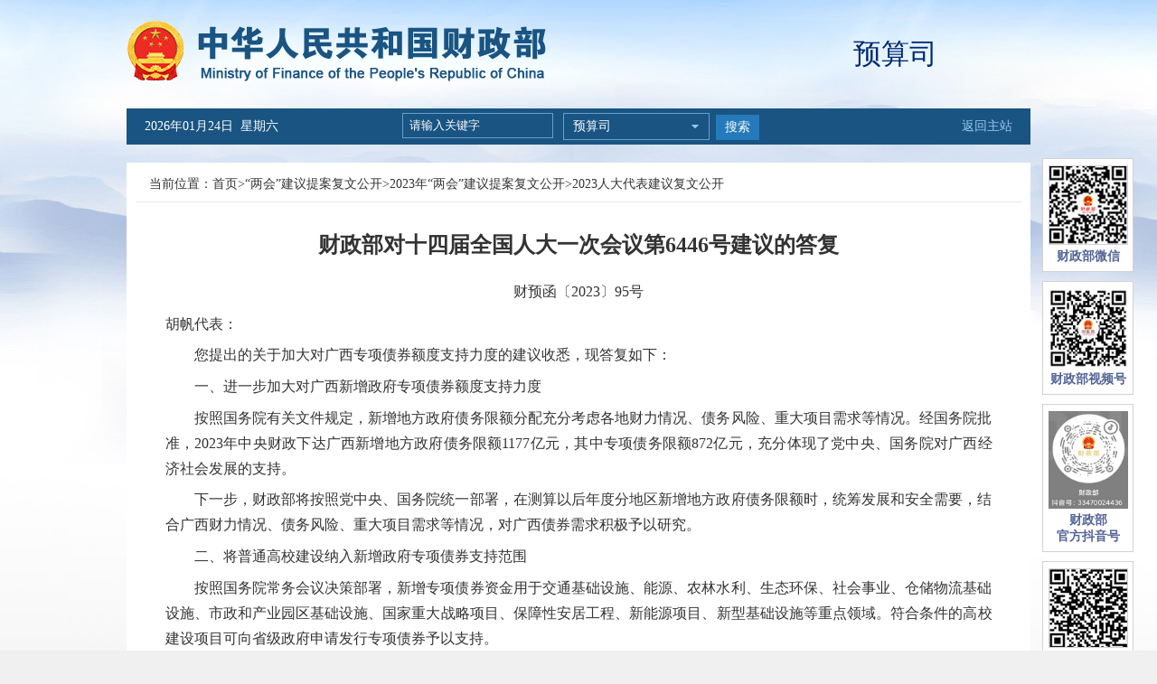

--- FILE ---
content_type: text/html
request_url: http://yss.mof.gov.cn/jytafwgk_8379/2023jytafwgk/rddbjyfwgk/202307/t20230725_3898426.htm
body_size: 6504
content:
<!DOCTYPE html>
<html>
<head>
<meta http-equiv="Content-Type" content="text/html; charset=utf-8">
<meta http-equiv="X-UA-Compatible" content="IE=edge,chrome=1">
<meta name="SiteName" content="中华人民共和国财政部">
<meta name="SiteDomain" content="http://www.mof.gov.cn">
<meta name="SiteIDCode" content="bm14000001">
<meta name="viewport" content="width=1000"/>
<meta name="ArticleTitle" content="财政部对十四届全国人大一次会议第6446号建议的答复"/>
<meta name="PubDate" content="2023-07-25 19:49:00"/>
<meta name="ContentSource" content=""/>
<meta name="Keywords" content=""/>
<title>财政部对十四届全国人大一次会议第6446号建议的答复</title>
<link href="../../../../images/favicon.ico" rel="shortcut icon" type="image/x-icon">
 <!--<script src="../../../../images/jquery_1.min.js"></script>-->
<script src="../../../../images/jquery-3.6.0.min.js"></script>
    <script src="../../../../images/jquery-migrate-3.4.0.min.js"></script>
  <script src="../../../../images/index.js"></script>
<link href="../../../../images/style_zz_1.css" rel="stylesheet" type="text/css">
<style>
.title_con{padding-bottom:15px}
.gu-download{line-height:200%;paddin-top:20px;}
.gu-download p{font-size:16px;}
.gu-download li{font-size:15px;}
.gu-download a{color: #2b50a8;}
.gu-download a:hover{text-decoration: underline;}
.conbottom{display: inline-block; width: 100%}
  .docreltime{    display: inline-block;
    float: left;}
    .qrcode_wrap{position: relative;left: -400px; padding: 10px; width: 240px; height: 250px;background: #fff;border: solid 1px #d8d8d8;z-index: 11001;font-size: 12px;margin:0 auto}
        .qrcode_header_left{float:left}
        .qrcode_header_right{float:right}
        .qrcode{margin-left:40px;margin-top:30px}
        .qrcode_footer_tips{margin-top:20px}
</style>

</head>

<body>

<script>

function getCurDate()
{
 var d = new Date();
 var week;
 switch (d.getDay()){
 case 1: week="星期一"; break;
 case 2: week="星期二"; break;
 case 3: week="星期三"; break;
 case 4: week="星期四"; break;
 case 5: week="星期五"; break;
 case 6: week="星期六"; break;
 default: week="星期天";
 }
 var years = d.getFullYear();
 var month = add_zero(d.getMonth()+1);
 var days = add_zero(d.getDate());
 var hours = add_zero(d.getHours());
 var minutes = add_zero(d.getMinutes());
 var seconds=add_zero(d.getSeconds());
 var ndate = years+"年"+month+"月"+days+"日&nbsp;&nbsp;"+week;
 var divT=document.getElementById("divT"); 
 divT.innerHTML= ndate;
}
 
function add_zero(temp)
{
 if(temp<10) return "0"+temp;
 else return temp;
}
setInterval("getCurDate()",100);

</script>
<style>
body {
    background: #f0f0f0 url(http://www.mof.gov.cn/images/czb_bgbig.jpg) center top no-repeat !important;
}
.popfr {
    width: 101px;
    position: absolute !important;
    right: 2%;
    top:  175px !important;
}
#divT{width:158px !important;}
</style>
<style media=print>
 @media print { .popfr { display: none;color:green } }
</style>
<style>
@media screen and (max-width:1270px){ .popfr{ right:0 !important; } }
@media screen and (max-width:1220px){ .popfr{display:none !important; } }
</style>
<body>
<div class="popfr">
<ul>
<li><img src="../../../../images/czb_pop3.jpg" /><h3>财政部微信</h3></li>
<li><img style="width:88px;height:88px" src="../../../../images/weixinsph.jpg" alt="" />
        <h3>财政部视频号</h3>
    </li>
    <li><img style="width:88px;height:108px" src="../../../../images/dyhao.jpg" alt="" />
        <h3>财政部<br>官方抖音号</h3>
    </li>
<li><img src="../../../../images/czb_pop4.jpg" /><h3>移动客户端</h3><span>Android下载</span></li>
<li><img src="../../../../images/czb_pop5.jpg" /><h3>移动客户端</h3><span>iphone下载</span></li>
</ul>
</div>
<div class="logodiv">
<h2><a href="http://www.mof.gov.cn"><img src="../../../../images/czb_logo_zwnew.png" alt="中华人民共和国财政部" /></a></h2>
 <div class="zzName">预算司</div>
</div>
<div class="nav">
<p><span id="divT" >2017年11月21日 星期二</span></p>
<script>
function goSearch(){
  var swd=document.getElementById("searchword").value;
if(swd=="" || swd==null || swd=="请输入关键字"){
   alert("请输入关键词后再查询！");
   return false;
}else{
 var form = document.getElementById('searchform');
 form.submit();
}
}
</script>
<form action="http://search.mof.gov.cn/was5/web/search?channelid=264148" method="post" name="searchform" target="_blank" id="searchform" accept-charset="utf-8"  onsubmit="document.charset='utf-8'">
<div class="zz_serach">
		<div class="searchinput">
		<input type="text" id="searchword" name="searchword" value="请输入关键字" onfocus="javascript:if(this.value=='请输入关键字')this.value='';" onblur="javascript:if(this.value=='')this.value='请输入关键字';" />
		<ul>
        	<li>
            	 <p id="xia">预算司</p>
                    <ol id="bumen">
                        <li>预算司</li>
                    </ol>
                    <div class="clear"></div>
            </li>
        </ul>
         
<script type="text/javascript"> 
(function (){
 var oSelect = document.getElementById("xia");
 var oSub = document.getElementById("bumen");
 var aLi = oSub.getElementsByTagName("li");
 var i = 0;
 
 oSelect.onclick = function (event)
 {
  var style = oSub.style;
  style.display = style.display == "block" ? "none" : "block";
  //阻止事件冒泡
  (event || window.event).cancelBubble = true
 };
 
 for (i = 0; i < aLi.length; i++)
 {
  //鼠标划过
  aLi[i].onmouseover = function ()
  {
   this.className = "hover"
  };
  //鼠标离开
  aLi[i].onmouseout = function ()
  {
   this.className = "";
  };
  //鼠标点击
  aLi[i].onclick = function ()
  {
   oSelect.innerHTML = this.innerHTML 
  }
 }
 
 document.onclick = function ()
 {
  oSub.style.display = "none"; 
 };
})();
</script>
        </div>
     <div class="buttoninput">
          <span><a href="javascript:void(0)" onclick="javascript:goSearch();">搜索</a></span>
          <!--<span><a href="">高级搜索</a></span>-->
     </div>
</div>
</form>
<div class="returnmain">
	<a href="http://www.mof.gov.cn">返回主站</a>

</div>
</div>
	<div class="dangqian">
    <p>当前位置：<a href="../../../../" target="_blank" title="首页" class="CurrChnlCls">首页</a>><a href="../../../" target="_blank" title="“两会”建议提案复文公开" class="CurrChnlCls">“两会”建议提案复文公开</a>><a href="../../" target="_blank" title="2023年“两会”建议提案复文公开" class="CurrChnlCls">2023年“两会”建议提案复文公开</a>><a href="../" target="_blank" title="2023人大代表建议复文公开" class="CurrChnlCls">2023人大代表建议复文公开</a></p>
    </div>
<div class="mainboxerji">
	<div class="box_content">
    	<h2 class="title_con">财政部对十四届全国人大一次会议第6446号建议的答复</h2>
        <!--<div class="laiyuan"><p><span>2023年07月25日</span><span>来源：</span></p></div>-->
        <div class="my_conboxzw">
            <div class="my_doccontent">
            <div class=TRS_Editor><p class="MsoNormal" style="mso-pagination:widow-orphan;text-align:center;" align="center"><span style="mso-spacerun:'yes';font-family:宋体;font-size:12.0000pt;&#10;mso-font-kerning:0.0000pt;"><font face="宋体">财预函〔</font>2023〕</span><span style="mso-spacerun:'yes';font-family:宋体;font-size:12.0000pt;&#10;mso-font-kerning:0.0000pt;"><font face="宋体">95</font></span><span style="mso-spacerun:'yes';font-family:宋体;font-size:12.0000pt;&#10;mso-font-kerning:0.0000pt;"><font face="宋体">号</font></span></p>
<p class="p" style="mso-pagination:widow-orphan;text-align:justify;text-justify:inter-ideograph;" align="justify"><span style="mso-spacerun:'yes';font-family:宋体;mso-ascii-font-family:Calibri;&#10;mso-hansi-font-family:Calibri;mso-bidi-font-family:'Times New Roman';font-size:12.0000pt;&#10;mso-font-kerning:0.0000pt;">胡帆代表：</span></p>
<p class="p" style="text-indent:24.0000pt;mso-char-indent-count:2.0000;text-autospace:ideograph-numeric;&#10;mso-pagination:widow-orphan;text-align:justify;text-justify:inter-ideograph;" align="justify"><span style="mso-spacerun:'yes';font-family:宋体;mso-ascii-font-family:Calibri;&#10;mso-hansi-font-family:Calibri;mso-bidi-font-family:'Times New Roman';font-size:12.0000pt;&#10;mso-font-kerning:0.0000pt;">您提出的关于加大对广西专项债券额度支持力度的建议收悉，现答复如下：</span></p>
<p class="p" style="text-indent:24.0000pt;mso-char-indent-count:2.0000;text-autospace:ideograph-numeric;&#10;mso-pagination:widow-orphan;text-align:justify;text-justify:inter-ideograph;" align="justify"><span style="mso-spacerun:'yes';font-family:宋体;mso-ascii-font-family:Calibri;&#10;mso-hansi-font-family:Calibri;mso-bidi-font-family:'Times New Roman';font-size:12.0000pt;&#10;mso-font-kerning:0.0000pt;">一、进一步加大对广西新增政府专项债券额度支持力度</span></p>
<p class="p" style="text-indent:24.0000pt;mso-char-indent-count:2.0000;text-autospace:ideograph-numeric;&#10;mso-pagination:widow-orphan;text-align:justify;text-justify:inter-ideograph;" align="justify"><span style="mso-spacerun:'yes';font-family:宋体;mso-ascii-font-family:Calibri;&#10;mso-hansi-font-family:Calibri;mso-bidi-font-family:'Times New Roman';font-size:12.0000pt;&#10;mso-font-kerning:0.0000pt;">按照国务院有关文件规定，新增地方政府债务限额分配充分考虑各地财力情况、债务风险、重大项目需求等情况。经国务院批准，<font face="Calibri">202</font></span><span style="mso-spacerun:'yes';font-family:Calibri;mso-fareast-font-family:宋体;&#10;mso-bidi-font-family:'Times New Roman';font-size:12.0000pt;mso-font-kerning:0.0000pt;">3</span><span style="mso-spacerun:'yes';font-family:宋体;mso-ascii-font-family:Calibri;&#10;mso-hansi-font-family:Calibri;mso-bidi-font-family:'Times New Roman';font-size:12.0000pt;&#10;mso-font-kerning:0.0000pt;">年中央财政下达广西新增地方政府债务限额<font face="Calibri">1177</font><font face="宋体">亿元，其中专项债务限额</font><font face="Calibri">872</font><font face="宋体">亿元，充分体现了党中央、国务院对广西经济社会发展的支持。</font></span></p>
<p class="p" style="text-indent:24.0000pt;mso-char-indent-count:2.0000;text-autospace:ideograph-numeric;&#10;mso-pagination:widow-orphan;text-align:justify;text-justify:inter-ideograph;" align="justify"><span style="mso-spacerun:'yes';font-family:宋体;mso-ascii-font-family:Calibri;&#10;mso-hansi-font-family:Calibri;mso-bidi-font-family:'Times New Roman';font-size:12.0000pt;&#10;mso-font-kerning:0.0000pt;">下一步，财政部将按照党中央、国务院统一部署，在测算以后年度分地区新增地方政府债务限额时，统筹发展和安全需要，结合广西财力情况、债务风险、重大项目需求等情况，对广西债券需求积极予以研究。</span></p>
<p class="p" style="text-indent:24.0000pt;mso-char-indent-count:2.0000;text-autospace:ideograph-numeric;&#10;mso-pagination:widow-orphan;text-align:justify;text-justify:inter-ideograph;" align="justify"><span style="mso-spacerun:'yes';font-family:宋体;mso-ascii-font-family:Calibri;&#10;mso-hansi-font-family:Calibri;mso-bidi-font-family:'Times New Roman';font-size:12.0000pt;&#10;mso-font-kerning:0.0000pt;">二、将普通高校建设纳入新增政府专项债券支持范围</span></p>
<p class="p" style="text-indent:24.0000pt;mso-char-indent-count:2.0000;text-autospace:ideograph-numeric;&#10;mso-pagination:widow-orphan;text-align:justify;text-justify:inter-ideograph;" align="justify"><span style="mso-spacerun:'yes';font-family:宋体;mso-ascii-font-family:Calibri;&#10;mso-hansi-font-family:Calibri;mso-bidi-font-family:'Times New Roman';font-size:12.0000pt;&#10;mso-font-kerning:0.0000pt;">按照国务院常务会议决策部署，新增专项债券资金用于交通基础设施、能源、农林水利、生态环保、社会事业、仓储物流基础设施、市政和产业园区基础设施、国家重大战略项目、保障性安居工程、新能源项目、新型基础设施等重点领域。符合条件的高校建设项目可向省级政府申请发行专项债券予以支持。</span></p>
<p class="p" style="text-indent:24.0000pt;mso-char-indent-count:2.0000;text-autospace:ideograph-numeric;&#10;mso-pagination:widow-orphan;text-align:justify;text-justify:inter-ideograph;" align="justify"><span style="mso-spacerun:'yes';font-family:宋体;mso-ascii-font-family:Calibri;&#10;mso-hansi-font-family:Calibri;mso-bidi-font-family:'Times New Roman';font-size:12.0000pt;&#10;mso-font-kerning:0.0000pt;">下一步，我们将按照党中央、国务院决策部署，适量扩大地方政府专项债券资金投向领域和用作项目资本金范围，持续加力重点项目建设，形成实物工作量和投资拉动力，有效支持高质量发展。</span></p>
<p class="p" style="text-indent:24.0000pt;mso-char-indent-count:2.0000;text-autospace:ideograph-numeric;&#10;mso-pagination:widow-orphan;text-align:justify;text-justify:inter-ideograph;" align="justify"><span style="mso-spacerun:'yes';font-family:宋体;mso-ascii-font-family:Calibri;&#10;mso-hansi-font-family:Calibri;mso-bidi-font-family:'Times New Roman';font-size:12.0000pt;&#10;mso-font-kerning:0.0000pt;">&nbsp;</span></p>
<p class="p" style="mso-pagination:widow-orphan;text-align:justify;text-justify:inter-ideograph;" align="justify"><span style="mso-spacerun:'yes';font-family:Calibri;mso-fareast-font-family:宋体;&#10;mso-bidi-font-family:'Times New Roman';font-size:12.0000pt;mso-font-kerning:0.0000pt;"><font face="宋体">　　感谢</font></span><span style="mso-spacerun:'yes';font-family:宋体;mso-ascii-font-family:Calibri;&#10;mso-hansi-font-family:Calibri;mso-bidi-font-family:'Times New Roman';font-size:12.0000pt;&#10;mso-font-kerning:0.0000pt;">您</span><span style="mso-spacerun:'yes';font-family:Calibri;mso-fareast-font-family:宋体;&#10;mso-bidi-font-family:'Times New Roman';font-size:12.0000pt;mso-font-kerning:0.0000pt;"><font face="宋体">对财政工作的关心和支持，欢迎再提宝贵意见。</font></span></p>
<p class="p" style="mso-pagination:widow-orphan;text-align:justify;text-justify:inter-ideograph;" align="justify"><span style="mso-spacerun:'yes';font-family:Calibri;mso-fareast-font-family:宋体;&#10;mso-bidi-font-family:'Times New Roman';font-size:12.0000pt;mso-font-kerning:0.0000pt;"><font face="宋体">　　联系单位及电话：财政部预算司</font> &nbsp;&nbsp;010-6855</span><span style="mso-spacerun:'yes';font-family:宋体;mso-ascii-font-family:Calibri;&#10;mso-hansi-font-family:Calibri;mso-bidi-font-family:'Times New Roman';font-size:12.0000pt;&#10;mso-font-kerning:0.0000pt;"><font face="Calibri">2589</font></span></p>
<p class="p" style="mso-pagination:widow-orphan;text-align:right;" align="right"><span style="mso-spacerun:'yes';font-family:Calibri;mso-fareast-font-family:宋体;&#10;mso-bidi-font-family:'Times New Roman';font-size:12.0000pt;mso-font-kerning:0.0000pt;"><font face="宋体">财</font>&nbsp; <font face="宋体">政</font><font face="Calibri">&nbsp; </font><font face="宋体">部</font></span></p>
<p class="p" style="mso-pagination:widow-orphan;text-align:right;" align="right"><span style="mso-spacerun:'yes';font-family:Calibri;mso-fareast-font-family:宋体;&#10;mso-bidi-font-family:'Times New Roman';font-size:12.0000pt;mso-font-kerning:0.0000pt;">2023<font face="宋体">年</font><font face="Calibri">6</font><font face="宋体">月</font><font face="Calibri">21</font><font face="宋体">日</font></span></p>
<style type="text/css">

@font-face{


font-family:"Times New Roman";


}


@font-face{


font-family:"宋体";


}


@font-face{


font-family:"Calibri";


}


p.MsoNormal{


mso-style-name:正文;


mso-style-parent:"";


mso-style-next:"正文首行缩进 2";


margin:0pt;


margin-bottom:.0001pt;


mso-pagination:none;


text-align:justify;


text-justify:inter-ideograph;


font-family:Calibri;


mso-fareast-font-family:宋体;


mso-bidi-font-family:'Times New Roman';


font-size:10.5000pt;


mso-font-kerning:1.0000pt;


}


p.p{


mso-style-name:"普通\(网站\)";


margin-top:5.0000pt;


margin-right:0.0000pt;


margin-bottom:5.0000pt;


margin-left:0.0000pt;


mso-margin-top-alt:auto;


mso-margin-bottom-alt:auto;


mso-pagination:none;


text-align:left;


font-family:Calibri;


mso-fareast-font-family:宋体;


mso-bidi-font-family:'Times New Roman';


font-size:12.0000pt;


}


p.MsoBodyTextIndent{


mso-style-name:正文文本缩进;


mso-style-noshow:yes;


mso-style-next:正文;


margin-bottom:6.0000pt;


margin-left:21.0000pt;


mso-para-margin-bottom:0.0000gd;


mso-para-margin-left:2.0000gd;


mso-pagination:none;


text-align:justify;


text-justify:inter-ideograph;


font-family:Calibri;


mso-fareast-font-family:宋体;


mso-bidi-font-family:'Times New Roman';


font-size:10.5000pt;


mso-font-kerning:1.0000pt;


}


p.MsoBodyText{


mso-style-name:正文文本;


mso-style-next:"Body Text First Indent1";


margin:0pt;


margin-bottom:.0001pt;


text-indent:32.0000pt;


mso-char-indent-count:2.0000;


mso-pagination:none;


text-align:justify;


text-justify:inter-ideograph;


line-height:29.8000pt;


mso-line-height-rule:exactly;


font-family:宋体;


mso-bidi-font-family:'Times New Roman';


letter-spacing:-0.1000pt;


font-size:16.0000pt;


}


mso-style-name:"Body Text First Indent1";


mso-style-parent:正文文本;


margin:0pt;


margin-bottom:.0001pt;


text-indent:21.0000pt;


mso-char-indent-count:1.0000;


mso-pagination:none;


text-align:justify;


text-justify:inter-ideograph;


line-height:150%;


font-family:宋体;


mso-bidi-font-family:'Times New Roman';


letter-spacing:-0.1000pt;


font-size:16.0000pt;


}


p.MsoBodyTextFirstIndent2{


mso-style-name:"正文首行缩进 2";


mso-style-parent:正文文本缩进;


mso-style-next:正文文本;


margin-top:0.0000pt;


margin-right:0.0000pt;


margin-bottom:6.0000pt;


margin-left:21.0000pt;


mso-para-margin-bottom:0.0000gd;


mso-para-margin-left:2.0000gd;


text-indent:21.0000pt;


mso-char-indent-count:2.0000;


mso-pagination:none;


text-align:justify;


text-justify:inter-ideograph;


font-family:'Times New Roman';


mso-fareast-font-family:宋体;


font-size:10.5000pt;


mso-font-kerning:1.0000pt;


}


span.msoIns{


mso-style-type:export-only;


mso-style-name:"";


text-decoration:underline;


text-underline:single;


color:blue;


}


span.msoDel{


mso-style-type:export-only;


mso-style-name:"";


text-decoration:line-through;


color:red;


}


}


div.Section0{page:Section0;}</style></div>
            </div>
       <div class="gu-download">
<p id="down-tit1">附件下载：</p>
<ul id="down1">
    <li>
          <span id="appendix1" >
           
          </span>

        <SCRIPT LANGUAGE="JavaScript">
            
            {

                var handel=document.getElementById("appendix1")
                var handel1=document.getElementById("down1")
                var handel2=document.getElementById("down-tit1")

                if(handel.innerText=="")
                {
                    handel1.style.display="none";
                    handel2.style.display="none";
                }
            }
            
        </SCRIPT>
     </li>
</ul>
</div>

<div class="gu-download">
<p id="down-tit">相关文章：</p>
<ul id="down">
    
</ul>
  <SCRIPT LANGUAGE="JavaScript">
            
            {

               
                var handel1=document.getElementById("down")
                var handel2=document.getElementById("down-tit")

                if(handel1.innerText=="")
                {
                    handel1.style.display="none";
                    handel2.style.display="none";
                }
            }
            
        </SCRIPT>


</div>

    </div>
 <div class="conbottom">
<div class="docreltime">
<span>发布日期：2023年07月25日</span>
</div>
    <div class="sharebox">
        <div class="bdsharebuttonbox sharebar">
            <span><img src="../../../../images/fenxiang.png" alt="" /></span>
            <a class="bds_tsina" data-cmd="tsina" title="分享到新浪微博"><img src="../../../../images/wb.png" /></a>
            <a class="bds_weixin" data-cmd="weixin" title="分享到微信"><img src="../../../../images/wx.png" /></a>
        </div>
        <div class="qrcode_wrap" style="display: none">
            <div class="qrcode_header_tips">
                <span class="qrcode_header_left">分享到微信朋友圈</span>
                <span class="qrcode_header_right">x</span>
            </div>
            <div id="qrcode" class="qrcode"></div>
            <div class="qrcode_footer_tips">打开微信，点击底部的“发现”，<br>使用“扫一扫”即可将网页分享至朋友圈。</div>
        </div>
        <script src="../../../../images/qrcode_share.js"></script>
        <script src="../../../../images/utils_share.js"></script>
        <script type="text/javascript">
            //分享
        
            $(function () {
        
                // 分享按钮事件
        
                $(".bds_weixin").on("click", function (e) {
                    e.preventDefault();
                    $(".qrcode_wrap").show();
                });
                $(".qrcode_header_right").on("click", function (e) {
                    e.preventDefault();
                    $(".qrcode_wrap").hide();
                });
                // 微信生成二维码
                var qrcode = new QRCode(document.getElementById("qrcode"), {
                    width: 150,//设置宽高
                    height: 150
                });
        
                qrcode.makeCode(window.location.href);
        
                // 微博分享
                $(".bds_tsina").on("click", function () {
                    var url = window.location.href;
                    var opts = {
                        url: url,
                        title: document.title,
                        pic: ''
                    };
                    weiboShare(opts);
                });
        
            })
        
        
            function weiboShare(opts) {
                var sinaUrl = "http://service.weibo.com/share/" + "share.php";
                sinaUrl = Util.appendParam(sinaUrl, opts);
                try {
                    window.open(sinaUrl)
                } catch (e) { }
            }
        </script>
        
        
</div>
</div>
<div class="clear"></div>
     <div class="conboxdown">
    		<span>【<a class="content_big"> 大 </a><a class="content_middle"> 中 </a> <a class="content_small"> 小 </a>】</span>
            <span><a href="javascript:window.print()">【打印此页】</a></span>
            <span><a href="javascript:close()">【关闭窗口】</a></span>
    </div>
    
    </div>
</div>
<style>
.footerconfr ul li{float:none;display: inline-block;border-left: 1px solid #999;border-right:0;}
.footerconfr ul li:first-child{border-left:0;}
</style>
<div id="footer">
<div class="footercon">
<div class="footerconfl">
<a class="findMistake" href="http://121.43.68.40/exposure/jiucuo.html?site_code=bm14000001&url=http%3A%2F%2Fwww.mof.gov.cn%2Findex.htm" target="_blank"><img src="../../../../images/czb_jiucuo.png" /></a>

<a href="http://bszs.conac.cn/sitename?method=show&id=266EB2A9742A78D5E053022819ACC6F4" target="_blank"><img src="../../../../images/czb_dangzh.png" /></a>
</div>
<div class="footerconfr">
 <ul>
  <li><a href="http://www.mof.gov.cn/wzdt/" target="_blank">网站地图</a></li>
  <li><a href="http://www.mof.gov.cn/gywm/" target="_blank">联系我们</a></li>
 
  <div class="clear"></div>
 </ul>
 <p>主办单位：中华人民共和国财政部<br />
网站标识码：bm14000001&nbsp;&nbsp;<a href="https://beian.miit.gov.cn/#/Integrated/index" target="_blank" style="color:#777;"> 京ICP备05002860号</a> &nbsp;&nbsp;<a href="http://www.beian.gov.cn/portal/registerSystemInfo?recordcode=11010202000006" target="_blank" style="color:#777;"><img src="../../../../images/czb_beian.png" />京公网安备11010202000006号</a><br />
技术支持：财政部信息网络中心<br />
中华人民共和国财政部&nbsp;&nbsp;版权所有，如需转载，请注明来源</p>	
</div>
<div class="clear"></div>
</div> 
</div>

<script type="text/javascript">
//分享

</script>
</body>
</html>